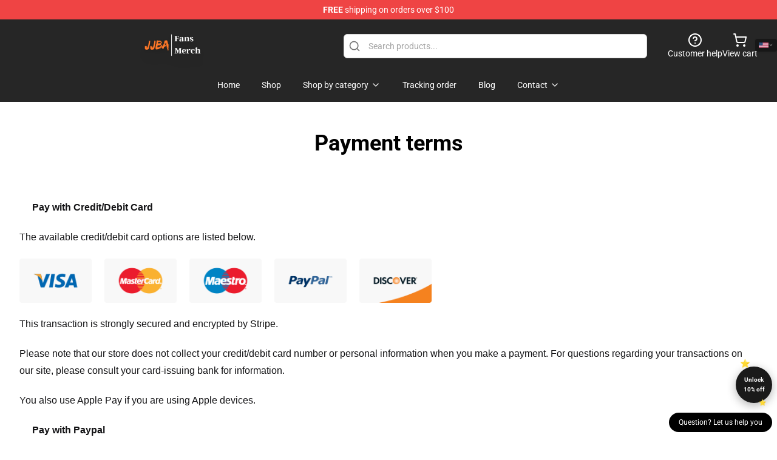

--- FILE ---
content_type: text/html; charset=utf-8
request_url: https://jjbamerch.shop/payment-terms/
body_size: 10638
content:
<!DOCTYPE html>
<html lang="en">
<head>
    <meta charset="utf-8">
    <meta name="viewport" content="width=device-width, initial-scale=1.0">
        <link rel="icon" href="https://lunar-merch.b-cdn.net/jjbamerch.shop/uploads/jjbamerch.shop logo (1)-1736646569.png">
    <meta name="csrf-token" content="">
    <title>Payment terms | JoJo&#039;s Bizarre Adventure Store - Official JoJo&#039;s Bizarre Adventure Merchandise Shop</title>

            
        <meta property="og:title" content="Payment terms | JoJo&#039;s Bizarre Adventure Store - Official JoJo&#039;s Bizarre Adventure Merchandise Shop" />
    


    <meta property="og:type" content="website" />






        <link rel="preconnect" href="https://fonts.bunny.net">
    <link href="https://fonts.bunny.net/css?family=Roboto:300,300i,400,400i,500,500i,600,700&display=swap"
          rel="stylesheet"/>
    <style>
        [x-cloak] {
            display: none !important;
        }
    </style>
    <!-- Livewire Styles --><style >[wire\:loading][wire\:loading], [wire\:loading\.delay][wire\:loading\.delay], [wire\:loading\.inline-block][wire\:loading\.inline-block], [wire\:loading\.inline][wire\:loading\.inline], [wire\:loading\.block][wire\:loading\.block], [wire\:loading\.flex][wire\:loading\.flex], [wire\:loading\.table][wire\:loading\.table], [wire\:loading\.grid][wire\:loading\.grid], [wire\:loading\.inline-flex][wire\:loading\.inline-flex] {display: none;}[wire\:loading\.delay\.none][wire\:loading\.delay\.none], [wire\:loading\.delay\.shortest][wire\:loading\.delay\.shortest], [wire\:loading\.delay\.shorter][wire\:loading\.delay\.shorter], [wire\:loading\.delay\.short][wire\:loading\.delay\.short], [wire\:loading\.delay\.default][wire\:loading\.delay\.default], [wire\:loading\.delay\.long][wire\:loading\.delay\.long], [wire\:loading\.delay\.longer][wire\:loading\.delay\.longer], [wire\:loading\.delay\.longest][wire\:loading\.delay\.longest] {display: none;}[wire\:offline][wire\:offline] {display: none;}[wire\:dirty]:not(textarea):not(input):not(select) {display: none;}:root {--livewire-progress-bar-color: #2299dd;}[x-cloak] {display: none !important;}[wire\:cloak] {display: none !important;}dialog#livewire-error::backdrop {background-color: rgba(0, 0, 0, .6);}</style>
    <link rel="preload" as="style" href="https://jjbamerch.shop/build/assets/app-Dq_XEGE3.css" /><link rel="stylesheet" href="https://jjbamerch.shop/build/assets/app-Dq_XEGE3.css" data-navigate-track="reload" />    <link rel="stylesheet" href="https://jjbamerch.shop/css/tippy.css">

    <!-- Custom styles -->
    <meta name="google-site-verification" content="h6hoKfmc_n86TtSalb2gToPwmJrQdOfrbIebBoi-34s" />
<!-- Google tag (gtag.js) -->
<script async src="https://www.googletagmanager.com/gtag/js?id=G-11RHR2LXR1"></script>
<script>
  window.dataLayer = window.dataLayer || [];
  function gtag(){dataLayer.push(arguments);}
  gtag('js', new Date());

  gtag('config', 'G-11RHR2LXR1');
</script>

    
</head>
<body>

<div class="font-sans">
    <header class="z-10 sticky top-0 lg:relative">
            <!-- the default fixed if there is no top bar from the main store -->
                    <nav aria-label="top" class="lunar-topbar bg-primary-500">
    <!-- Top navigation --> <div class="container mx-auto px-4 sm:px-6 lg:px-8 flex items-center justify-between">
        <div class="mx-auto flex min-h-8 max-w-7xl items-center justify-between md:px-4 sm:px-6 lg:px-8">
            <div class="flex-1 text-center text-xs md:text-sm text-white">
                <div style="display: flex;align-items: center; gap: 0.5rem">
        
        <p><strong>FREE</strong> shipping on orders over $100</p>
       
    </div>
            </div>
        </div>
    </div>
</nav>
            
    <div class="py-1 relative bg-neutral-800 border-gray-200 text-white" x-data="{open: false}">
    <div class="mx-auto container px-4 sm:px-6 lg:px-8">
        <div class="flex items-center justify-between">
            <!-- Mobile menu and search (lg-) -->
            <div class="flex items-center lg:hidden">
                <!-- Mobile menu toggle, controls the 'mobileMenuOpen' state. -->
                <button type="button" class="-ml-2 rounded-md bg-neutral-900 p-2 text-gray-200"
                        x-on:click="open = !open">
                    <span class="sr-only">Open menu</span>
                    <svg class="size-6" xmlns="http://www.w3.org/2000/svg" fill="none" viewBox="0 0 24 24" stroke-width="1.5" stroke="currentColor" aria-hidden="true" data-slot="icon">
  <path stroke-linecap="round" stroke-linejoin="round" d="M3.75 6.75h16.5M3.75 12h16.5m-16.5 5.25h16.5"/>
</svg>                </button>
            </div>

            <!-- Logo (lg+) -->
            <div class="lg:flex lg:items-center grow-0">
                <a href="https://jjbamerch.shop" class="relative block">
                    <span class="sr-only">JoJo&#039;s Bizarre Adventure Store - Official JoJo&#039;s Bizarre Adventure Merchandise Shop</span>
                    <img src="https://lunar-merch.b-cdn.net/jjbamerch.shop/uploads/jjbamerch.shop logo (1).png" alt="Logo"
                         width="200" height="69"
                         class="object-contain size-full max-h-12 md:max-h-20 drop-shadow-lg">
                </a>
            </div>

            <div class="hidden lg:flex justify-center lg:min-w-[500px] ">
                <div class="relative w-full max-w-[500px]">
                    <svg class="absolute left-0 top-0 translate-y-1/2 ml-2 size-5 text-gray-500" xmlns="http://www.w3.org/2000/svg" viewBox="0 0 24 24" fill="none" stroke="currentColor" stroke-width="2" stroke-linecap="round" stroke-linejoin="round">
  <path d="m21 21-4.34-4.34"/>
  <circle cx="11" cy="11" r="8"/>
</svg>                    <input type="search"
                           placeholder="Search products..."
                           class="pl-10 w-full h-10 px-4 py-1 text-sm text-gray-900 bg-white border border-gray-300 rounded-md focus:outline-none focus:border-primary"
                           x-on:click="$dispatch('open-lightbox-search')"
                    >
                </div>
            </div>

            <!-- desktop quick actions -->
            <div class="relative flex shrink-0 items-center justify-end gap-4">
                <button type="button"
                        class="absolute lg:relative -left-full lg:left-auto lg:ml-0 -ml-2 flex flex-col items-center justify-center gap-2 hover:text-gray-500 lg:hidden"
                        title="search"
                        x-on:click="$dispatch('open-lightbox-search')"
                >
                    <svg class="size-6 2xl:size-8" xmlns="http://www.w3.org/2000/svg" viewBox="0 0 24 24" fill="none" stroke="currentColor" stroke-width="2" stroke-linecap="round" stroke-linejoin="round">
  <path d="m21 21-4.34-4.34"/>
  <circle cx="11" cy="11" r="8"/>
</svg>                    <span class="hidden lg:block">Search product</span>
                </button>
                <a href="/customer-help" class="flex-col items-center justify-center gap-2 hover:text-gray-500 hidden lg:flex"
                   title="customer help">
                    <svg class="size-6" xmlns="http://www.w3.org/2000/svg" viewBox="0 0 24 24" fill="none" stroke="currentColor" stroke-width="2" stroke-linecap="round" stroke-linejoin="round">
  <circle cx="12" cy="12" r="10"/>
  <path d="M9.09 9a3 3 0 0 1 5.83 1c0 2-3 3-3 3"/>
  <path d="M12 17h.01"/>
</svg>                    <span class="text-sm hidden lg:block">Customer help</span>
                </a>
                <a href="https://jjbamerch.shop/cart"
                   class="flex flex-col items-center justify-center gap-2 hover:text-gray-500" title="view cart">
                    <svg class="size-6" xmlns="http://www.w3.org/2000/svg" viewBox="0 0 24 24" fill="none" stroke="currentColor" stroke-width="2" stroke-linecap="round" stroke-linejoin="round">
  <circle cx="8" cy="21" r="1"/>
  <circle cx="19" cy="21" r="1"/>
  <path d="M2.05 2.05h2l2.66 12.42a2 2 0 0 0 2 1.58h9.78a2 2 0 0 0 1.95-1.57l1.65-7.43H5.12"/>
</svg>                    <span class="text-sm hidden lg:block">View cart</span>
                </a>
            </div>
        </div>

        <!-- Navigation (lg+) -->
        <div class="hidden h-full w-full lg:flex">
            <!-- Mega menus -->
            <nav x-data="{
                        navigationMenuOpen: false,
                        navigationMenu: '',
                        navigationMenuCloseDelay: 200,
                        navigationMenuCloseTimeout: null,
                        navigationMenuLeave() {
                            let that = this;
                            this.navigationMenuCloseTimeout = setTimeout(() => {
                                that.navigationMenuClose();
                            }, this.navigationMenuCloseDelay);
                        },
                        navigationMenuReposition(navElement) {
                            this.navigationMenuClearCloseTimeout();
                            this.$refs.navigationDropdown.style.left = navElement.offsetLeft + 'px';
                            this.$refs.navigationDropdown.style.marginLeft = (navElement.offsetWidth / 2) + 'px';
                        },
                        navigationMenuClearCloseTimeout() {
                            clearTimeout(this.navigationMenuCloseTimeout);
                        },
                        navigationMenuClose() {
                            this.navigationMenuOpen = false;
                            this.navigationMenu = '';
                        }
                    }" class="relative z-10 w-full justify-center items-center">
                <div class="relative h-full flex items-center justify-center">
                    <ul
                        class="flex items-center justify-center flex-1 p-1 space-x-1 list-none rounded-md group">
                                                                                <li>
                                <a href="https://jjbamerch.shop" x-bind:class="{ 'bg-neutral-700': navigationMenu=='Home', 'hover:bg-neutral-100': navigationMenu!='Home' }" @mouseover="navigationMenuOpen=true; navigationMenuReposition($el); navigationMenu='Home'" @mouseleave="navigationMenuLeave()" class="text-sm inline-flex items-center justify-center h-10 px-4 py-2 font-base transition-colors rounded-md focus:outline-none disabled:opacity-50 disabled:pointer-events-none group w-max"><span>Home</span></a>
                            </li>
                                                                                <li>
                                <a href="https://jjbamerch.shop/shop" x-bind:class="{ 'bg-neutral-700': navigationMenu=='Shop', 'hover:bg-neutral-100': navigationMenu!='Shop' }" @mouseover="navigationMenuOpen=true; navigationMenuReposition($el); navigationMenu='Shop'" @mouseleave="navigationMenuLeave()" class="text-sm inline-flex items-center justify-center h-10 px-4 py-2 font-base transition-colors rounded-md focus:outline-none disabled:opacity-50 disabled:pointer-events-none group w-max"><span>Shop</span></a>
                            </li>
                                                                                <li>
                                <a href="https://jjbamerch.shop/shop" x-bind:class="{ 'bg-neutral-700': navigationMenu=='Shop by category', 'hover:bg-neutral-100': navigationMenu!='Shop by category' }" @mouseover="navigationMenuOpen=true; navigationMenuReposition($el); navigationMenu='Shop by category'" @mouseleave="navigationMenuLeave()" class="text-sm inline-flex items-center justify-center h-10 px-4 py-2 font-base transition-colors rounded-md focus:outline-none disabled:opacity-50 disabled:pointer-events-none group w-max"><span>Shop by category</span>
                                                                            <svg x-bind:class="{ '-rotate-180': navigationMenuOpen == true && navigationMenu == 'Shop by category' }" class="size-4 ml-1 transition" xmlns="http://www.w3.org/2000/svg" viewBox="0 0 24 24" fill="none" stroke="currentColor" stroke-width="2" stroke-linecap="round" stroke-linejoin="round">
  <path d="m6 9 6 6 6-6"/>
</svg></a>
                            </li>
                                                                                <li>
                                <a href="https://jjbamerch.shop/tracking-order" x-bind:class="{ 'bg-neutral-700': navigationMenu=='Tracking order', 'hover:bg-neutral-100': navigationMenu!='Tracking order' }" @mouseover="navigationMenuOpen=true; navigationMenuReposition($el); navigationMenu='Tracking order'" @mouseleave="navigationMenuLeave()" class="text-sm inline-flex items-center justify-center h-10 px-4 py-2 font-base transition-colors rounded-md focus:outline-none disabled:opacity-50 disabled:pointer-events-none group w-max"><span>Tracking order</span></a>
                            </li>
                                                                                <li>
                                <a href="https://jjbamerch.shop/blog" x-bind:class="{ 'bg-neutral-700': navigationMenu=='Blog', 'hover:bg-neutral-100': navigationMenu!='Blog' }" @mouseover="navigationMenuOpen=true; navigationMenuReposition($el); navigationMenu='Blog'" @mouseleave="navigationMenuLeave()" class="text-sm inline-flex items-center justify-center h-10 px-4 py-2 font-base transition-colors rounded-md focus:outline-none disabled:opacity-50 disabled:pointer-events-none group w-max"><span>Blog</span></a>
                            </li>
                                                                                <li>
                                <a href="https://jjbamerch.shop/contact-us" x-bind:class="{ 'bg-neutral-700': navigationMenu=='Contact', 'hover:bg-neutral-100': navigationMenu!='Contact' }" @mouseover="navigationMenuOpen=true; navigationMenuReposition($el); navigationMenu='Contact'" @mouseleave="navigationMenuLeave()" class="text-sm inline-flex items-center justify-center h-10 px-4 py-2 font-base transition-colors rounded-md focus:outline-none disabled:opacity-50 disabled:pointer-events-none group w-max"><span>Contact</span>
                                                                            <svg x-bind:class="{ '-rotate-180': navigationMenuOpen == true && navigationMenu == 'Contact' }" class="size-4 ml-1 transition" xmlns="http://www.w3.org/2000/svg" viewBox="0 0 24 24" fill="none" stroke="currentColor" stroke-width="2" stroke-linecap="round" stroke-linejoin="round">
  <path d="m6 9 6 6 6-6"/>
</svg></a>
                            </li>
                                            </ul>
                </div>
                <div x-ref="navigationDropdown" x-show="navigationMenuOpen"
                     x-transition:enter="transition ease-out duration-100"
                     x-transition:enter-start="opacity-0 scale-90"
                     x-transition:enter-end="opacity-100 scale-100"
                     x-transition:leave="transition ease-in duration-100"
                     x-transition:leave-start="opacity-100 scale-100"
                     x-transition:leave-end="opacity-0 scale-90"
                     @mouseover="navigationMenuClearCloseTimeout()" @mouseleave="navigationMenuLeave()"
                     class="z-20 absolute top-0 pt-3 duration-200 ease-out -translate-x-1/2 translate-y-11 text-gray-900"
                     x-cloak>

                    <div
                        class="flex justify-center w-auto h-auto overflow-hidden bg-white border rounded-md shadow-sm border-neutral-200/70">

                                                                                                                                                                                                        <div x-show="navigationMenu == 'Shop by category'"
                                 class="flex items-stretch justify-center w-full p-6 max-h-[500px] overflow-y-auto">
                                
                                                                    <div class="w-48">
                                                                                    <a href="https://jjbamerch.shop/collections/jojos-bizarre-adventure-cloth" class="block text-sm font-medium">JoJo&#039;s Bizarre Adventure Cloth</a>

                                                                                            <div class="mt-1 mb-3 flex flex-col gap-1">
                                                                                                            <a href="https://jjbamerch.shop/collections/jojos-bizarre-adventure-t-shirts" class="font-light rounded text-sm">JoJo&#039;s Bizarre Adventure T-Shirts</a>
                                                                                                            <a href="https://jjbamerch.shop/collections/jojos-bizarre-adventure-hoodies" class="font-light rounded text-sm">JoJo&#039;s Bizarre Adventure Hoodies</a>
                                                                                                            <a href="https://jjbamerch.shop/collections/jojos-bizarre-adventure-sweatshirts" class="font-light rounded text-sm">JoJo&#039;s Bizarre Adventure Sweatshirts</a>
                                                                                                            <a href="https://jjbamerch.shop/collections/jojos-bizarre-adventure-hats-caps" class="font-light rounded text-sm">JoJo&#039;s Bizarre Adventure Hats &amp; Caps</a>
                                                                                                            <a href="https://jjbamerch.shop/collections/jojos-bizarre-adventure-dresses" class="font-light rounded text-sm">JoJo&#039;s Bizarre Adventure Dresses</a>
                                                                                                            <a href="https://jjbamerch.shop/collections/jojos-bizarre-adventure-socks" class="font-light rounded text-sm">JoJo&#039;s Bizarre Adventure Socks</a>
                                                                                                    </div>
                                                                                                                        </div>
                                                                    <div class="w-48">
                                                                                    <a href="https://jjbamerch.shop/collections/jojos-bizarre-adventure-accessories" class="block text-sm font-medium">JoJo&#039;s Bizarre Adventure Accessories</a>

                                                                                            <div class="mt-1 mb-3 flex flex-col gap-1">
                                                                                                            <a href="https://jjbamerch.shop/collections/jojos-bizarre-adventure-face-masks" class="font-light rounded text-sm">JoJo&#039;s Bizarre Adventure Face Masks</a>
                                                                                                            <a href="https://jjbamerch.shop/collections/jojos-bizarre-adventure-zipper-pouches" class="font-light rounded text-sm">JoJo&#039;s Bizarre Adventure Zipper Pouches</a>
                                                                                                            <a href="https://jjbamerch.shop/collections/jojos-bizarre-adventure-mugs" class="font-light rounded text-sm">JoJo&#039;s Bizarre Adventure Mugs</a>
                                                                                                            <a href="https://jjbamerch.shop/collections/jojos-bizarre-adventure-mouse-pads" class="font-light rounded text-sm">JoJo&#039;s Bizarre Adventure Mouse Pads</a>
                                                                                                            <a href="https://jjbamerch.shop/collections/jojos-bizarre-adventure-backpacks" class="font-light rounded text-sm">JoJo&#039;s Bizarre Adventure Backpacks</a>
                                                                                                            <a href="https://jjbamerch.shop/collections/jojos-bizarre-adventure-bags" class="font-light rounded text-sm">JoJo&#039;s Bizarre Adventure Bags</a>
                                                                                                            <a href="https://jjbamerch.shop/collections/jojos-bizarre-adventure-notebook" class="font-light rounded text-sm">JoJo&#039;s Bizarre Adventure Notebook</a>
                                                                                                            <a href="https://jjbamerch.shop/collections/jojos-bizarre-adventure-pins" class="font-light rounded text-sm">JoJo&#039;s Bizarre Adventure Pins</a>
                                                                                                    </div>
                                                                                                                        </div>
                                                                    <div class="w-48">
                                                                                    <a href="https://jjbamerch.shop/collections/jojos-bizarre-adventure-cases" class="block text-sm font-medium">JoJo&#039;s Bizarre Adventure Cases</a>

                                                                                            <div class="mt-1 mb-3 flex flex-col gap-1">
                                                                                                            <a href="https://jjbamerch.shop/collections/jojos-bizarre-adventure-iphone-cases" class="font-light rounded text-sm">JoJo&#039;s Bizarre Adventure iPhone Cases</a>
                                                                                                            <a href="https://jjbamerch.shop/collections/jojos-bizarre-adventure-samsung-cases" class="font-light rounded text-sm">JoJo&#039;s Bizarre Adventure Samsung Cases</a>
                                                                                                    </div>
                                                                                                                        </div>
                                                                    <div class="w-48">
                                                                                    <a href="https://jjbamerch.shop/collections/jojos-bizarre-adventure-decoration" class="block text-sm font-medium">JoJo&#039;s Bizarre Adventure Decoration</a>

                                                                                            <div class="mt-1 mb-3 flex flex-col gap-1">
                                                                                                            <a href="https://jjbamerch.shop/collections/jojos-bizarre-adventure-posters" class="font-light rounded text-sm">JoJo&#039;s Bizarre Adventure Posters</a>
                                                                                                            <a href="https://jjbamerch.shop/collections/jojos-bizarre-adventure-puzzles" class="font-light rounded text-sm">JoJo&#039;s Bizarre Adventure Puzzles</a>
                                                                                                            <a href="https://jjbamerch.shop/collections/jojos-bizarre-adventure-pillows-cover" class="font-light rounded text-sm">JoJo&#039;s Bizarre Adventure Pillows Cover</a>
                                                                                                            <a href="https://jjbamerch.shop/collections/jojos-bizarre-adventure-comforters" class="font-light rounded text-sm">JoJo&#039;s Bizarre Adventure Comforters</a>
                                                                                                            <a href="https://jjbamerch.shop/collections/jojos-bizarre-adventure-duvet-covers" class="font-light rounded text-sm">JoJo&#039;s Bizarre Adventure Duvet Covers</a>
                                                                                                            <a href="https://jjbamerch.shop/collections/jojos-bizarre-adventure-throw-blankets" class="font-light rounded text-sm">JoJo&#039;s Bizarre Adventure Throw Blankets</a>
                                                                                                            <a href="https://jjbamerch.shop/collections/jojos-bizarre-adventure-bath-mats" class="font-light rounded text-sm">JoJo&#039;s Bizarre Adventure Bath Mats</a>
                                                                                                            <a href="https://jjbamerch.shop/collections/jojos-bizarre-adventure-shower-curtains" class="font-light rounded text-sm">JoJo&#039;s Bizarre Adventure Shower Curtains</a>
                                                                                                            <a href="https://jjbamerch.shop/collections/jojos-bizarre-adventure-tapestries" class="font-light rounded text-sm">JoJo&#039;s Bizarre Adventure Tapestries</a>
                                                                                                    </div>
                                                                                                                        </div>
                                                                    <div class="w-48">
                                                                                    <a href="https://jjbamerch.shop/collections/jojos-bizarre-adventure-workout-gear" class="block text-sm font-medium">JoJo&#039;s Bizarre Adventure Workout Gear</a>

                                                                                            <div class="mt-1 mb-3 flex flex-col gap-1">
                                                                                                            <a href="https://jjbamerch.shop/collections/jojos-bizarre-adventure-tank-tops" class="font-light rounded text-sm">JoJo&#039;s Bizarre Adventure Tank Tops</a>
                                                                                                            <a href="https://jjbamerch.shop/collections/jojos-bizarre-adventure-leggings" class="font-light rounded text-sm">JoJo&#039;s Bizarre Adventure Leggings</a>
                                                                                                    </div>
                                                                                                                        </div>
                                                            </div>
                                                                                                                                                                                                        <div x-show="navigationMenu == 'Contact'"
                                 class="flex items-stretch justify-center w-full p-6 max-h-[500px] overflow-y-auto">
                                
                                                                    <div class="w-48">
                                                                                    <a href="https://jjbamerch.shop/customer-help" class="block text-sm font-medium">Customer help</a>

                                                                                                                        </div>
                                                                    <div class="w-48">
                                                                                    <a href="https://jjbamerch.shop/wholesale" class="block text-sm font-medium">Wholesale</a>

                                                                                                                        </div>
                                                            </div>
                                            </div>
                </div>
            </nav>
        </div>
    </div>

    <!-- mobile menu popup -->
    <template x-teleport="body">
        <div class="lg:hidden fixed top-0 left-0 p-2 w-full max-w-sm z-[100]"
             id="mobile-menu"
             x-cloak
             x-show="open"
             x-on:click.away="open = false"
             x-transition>
            <div class="space-y-1 px-2 pt-2 pb-3 bg-white w-full rounded-lg shadow overflow-y-auto">
                                    <li class="block px-3 py-2 rounded-md text-base font-base text-neutral-900 hover:bg-neutral-100" x-data="{open: false}">
    <div class="flex items-center justify-between">
        <a href="https://jjbamerch.shop" class="flex justify-between items-center hover:underline grow">Home</a>

            </div>

    </li>
                                    <li class="block px-3 py-2 rounded-md text-base font-base text-neutral-900 hover:bg-neutral-100" x-data="{open: false}">
    <div class="flex items-center justify-between">
        <a href="https://jjbamerch.shop/shop" class="flex justify-between items-center hover:underline grow">Shop</a>

            </div>

    </li>
                                    <li class="block px-3 py-2 rounded-md text-base font-base text-neutral-900 hover:bg-neutral-100" x-data="{open: false}">
    <div class="flex items-center justify-between">
        <a href="https://jjbamerch.shop/shop" class="flex justify-between items-center hover:underline grow">Shop by category</a>

                    <button type="button" x-on:click="open = !open">
                <svg x-bind:class="open ? 'rotate-180' : ''" class="size-5 transition" xmlns="http://www.w3.org/2000/svg" viewBox="0 0 24 24" fill="none" stroke="currentColor" stroke-width="2" stroke-linecap="round" stroke-linejoin="round">
  <path d="m6 9 6 6 6-6"/>
</svg>            </button>
            </div>

            <!-- transition dropdown effect -->
        <ul role="list" class="mt-4 ml-3 space-y-2" x-cloak x-show="open" x-collapse>
                            <li  x-data="{open: false}">
    <div class="flex items-center justify-between">
        <a href="https://jjbamerch.shop/collections/jojos-bizarre-adventure-cloth" class="flex justify-between items-center hover:underline grow">JoJo&#039;s Bizarre Adventure Cloth</a>

                    <button type="button" x-on:click="open = !open">
                <svg x-bind:class="open ? 'rotate-180' : ''" class="size-5 transition" xmlns="http://www.w3.org/2000/svg" viewBox="0 0 24 24" fill="none" stroke="currentColor" stroke-width="2" stroke-linecap="round" stroke-linejoin="round">
  <path d="m6 9 6 6 6-6"/>
</svg>            </button>
            </div>

            <!-- transition dropdown effect -->
        <ul role="list" class="mt-4 ml-3 space-y-2" x-cloak x-show="open" x-collapse>
                            <li  x-data="{open: false}">
    <div class="flex items-center justify-between">
        <a href="https://jjbamerch.shop/collections/jojos-bizarre-adventure-t-shirts" class="flex justify-between items-center hover:underline grow">JoJo&#039;s Bizarre Adventure T-Shirts</a>

            </div>

    </li>
                            <li  x-data="{open: false}">
    <div class="flex items-center justify-between">
        <a href="https://jjbamerch.shop/collections/jojos-bizarre-adventure-hoodies" class="flex justify-between items-center hover:underline grow">JoJo&#039;s Bizarre Adventure Hoodies</a>

            </div>

    </li>
                            <li  x-data="{open: false}">
    <div class="flex items-center justify-between">
        <a href="https://jjbamerch.shop/collections/jojos-bizarre-adventure-sweatshirts" class="flex justify-between items-center hover:underline grow">JoJo&#039;s Bizarre Adventure Sweatshirts</a>

            </div>

    </li>
                            <li  x-data="{open: false}">
    <div class="flex items-center justify-between">
        <a href="https://jjbamerch.shop/collections/jojos-bizarre-adventure-hats-caps" class="flex justify-between items-center hover:underline grow">JoJo&#039;s Bizarre Adventure Hats &amp; Caps</a>

            </div>

    </li>
                            <li  x-data="{open: false}">
    <div class="flex items-center justify-between">
        <a href="https://jjbamerch.shop/collections/jojos-bizarre-adventure-dresses" class="flex justify-between items-center hover:underline grow">JoJo&#039;s Bizarre Adventure Dresses</a>

            </div>

    </li>
                            <li  x-data="{open: false}">
    <div class="flex items-center justify-between">
        <a href="https://jjbamerch.shop/collections/jojos-bizarre-adventure-socks" class="flex justify-between items-center hover:underline grow">JoJo&#039;s Bizarre Adventure Socks</a>

            </div>

    </li>
                    </ul>
    </li>
                            <li  x-data="{open: false}">
    <div class="flex items-center justify-between">
        <a href="https://jjbamerch.shop/collections/jojos-bizarre-adventure-accessories" class="flex justify-between items-center hover:underline grow">JoJo&#039;s Bizarre Adventure Accessories</a>

                    <button type="button" x-on:click="open = !open">
                <svg x-bind:class="open ? 'rotate-180' : ''" class="size-5 transition" xmlns="http://www.w3.org/2000/svg" viewBox="0 0 24 24" fill="none" stroke="currentColor" stroke-width="2" stroke-linecap="round" stroke-linejoin="round">
  <path d="m6 9 6 6 6-6"/>
</svg>            </button>
            </div>

            <!-- transition dropdown effect -->
        <ul role="list" class="mt-4 ml-3 space-y-2" x-cloak x-show="open" x-collapse>
                            <li  x-data="{open: false}">
    <div class="flex items-center justify-between">
        <a href="https://jjbamerch.shop/collections/jojos-bizarre-adventure-face-masks" class="flex justify-between items-center hover:underline grow">JoJo&#039;s Bizarre Adventure Face Masks</a>

            </div>

    </li>
                            <li  x-data="{open: false}">
    <div class="flex items-center justify-between">
        <a href="https://jjbamerch.shop/collections/jojos-bizarre-adventure-zipper-pouches" class="flex justify-between items-center hover:underline grow">JoJo&#039;s Bizarre Adventure Zipper Pouches</a>

            </div>

    </li>
                            <li  x-data="{open: false}">
    <div class="flex items-center justify-between">
        <a href="https://jjbamerch.shop/collections/jojos-bizarre-adventure-mugs" class="flex justify-between items-center hover:underline grow">JoJo&#039;s Bizarre Adventure Mugs</a>

            </div>

    </li>
                            <li  x-data="{open: false}">
    <div class="flex items-center justify-between">
        <a href="https://jjbamerch.shop/collections/jojos-bizarre-adventure-mouse-pads" class="flex justify-between items-center hover:underline grow">JoJo&#039;s Bizarre Adventure Mouse Pads</a>

            </div>

    </li>
                            <li  x-data="{open: false}">
    <div class="flex items-center justify-between">
        <a href="https://jjbamerch.shop/collections/jojos-bizarre-adventure-backpacks" class="flex justify-between items-center hover:underline grow">JoJo&#039;s Bizarre Adventure Backpacks</a>

            </div>

    </li>
                            <li  x-data="{open: false}">
    <div class="flex items-center justify-between">
        <a href="https://jjbamerch.shop/collections/jojos-bizarre-adventure-bags" class="flex justify-between items-center hover:underline grow">JoJo&#039;s Bizarre Adventure Bags</a>

            </div>

    </li>
                            <li  x-data="{open: false}">
    <div class="flex items-center justify-between">
        <a href="https://jjbamerch.shop/collections/jojos-bizarre-adventure-notebook" class="flex justify-between items-center hover:underline grow">JoJo&#039;s Bizarre Adventure Notebook</a>

            </div>

    </li>
                            <li  x-data="{open: false}">
    <div class="flex items-center justify-between">
        <a href="https://jjbamerch.shop/collections/jojos-bizarre-adventure-pins" class="flex justify-between items-center hover:underline grow">JoJo&#039;s Bizarre Adventure Pins</a>

            </div>

    </li>
                    </ul>
    </li>
                            <li  x-data="{open: false}">
    <div class="flex items-center justify-between">
        <a href="https://jjbamerch.shop/collections/jojos-bizarre-adventure-cases" class="flex justify-between items-center hover:underline grow">JoJo&#039;s Bizarre Adventure Cases</a>

                    <button type="button" x-on:click="open = !open">
                <svg x-bind:class="open ? 'rotate-180' : ''" class="size-5 transition" xmlns="http://www.w3.org/2000/svg" viewBox="0 0 24 24" fill="none" stroke="currentColor" stroke-width="2" stroke-linecap="round" stroke-linejoin="round">
  <path d="m6 9 6 6 6-6"/>
</svg>            </button>
            </div>

            <!-- transition dropdown effect -->
        <ul role="list" class="mt-4 ml-3 space-y-2" x-cloak x-show="open" x-collapse>
                            <li  x-data="{open: false}">
    <div class="flex items-center justify-between">
        <a href="https://jjbamerch.shop/collections/jojos-bizarre-adventure-iphone-cases" class="flex justify-between items-center hover:underline grow">JoJo&#039;s Bizarre Adventure iPhone Cases</a>

            </div>

    </li>
                            <li  x-data="{open: false}">
    <div class="flex items-center justify-between">
        <a href="https://jjbamerch.shop/collections/jojos-bizarre-adventure-samsung-cases" class="flex justify-between items-center hover:underline grow">JoJo&#039;s Bizarre Adventure Samsung Cases</a>

            </div>

    </li>
                    </ul>
    </li>
                            <li  x-data="{open: false}">
    <div class="flex items-center justify-between">
        <a href="https://jjbamerch.shop/collections/jojos-bizarre-adventure-decoration" class="flex justify-between items-center hover:underline grow">JoJo&#039;s Bizarre Adventure Decoration</a>

                    <button type="button" x-on:click="open = !open">
                <svg x-bind:class="open ? 'rotate-180' : ''" class="size-5 transition" xmlns="http://www.w3.org/2000/svg" viewBox="0 0 24 24" fill="none" stroke="currentColor" stroke-width="2" stroke-linecap="round" stroke-linejoin="round">
  <path d="m6 9 6 6 6-6"/>
</svg>            </button>
            </div>

            <!-- transition dropdown effect -->
        <ul role="list" class="mt-4 ml-3 space-y-2" x-cloak x-show="open" x-collapse>
                            <li  x-data="{open: false}">
    <div class="flex items-center justify-between">
        <a href="https://jjbamerch.shop/collections/jojos-bizarre-adventure-posters" class="flex justify-between items-center hover:underline grow">JoJo&#039;s Bizarre Adventure Posters</a>

            </div>

    </li>
                            <li  x-data="{open: false}">
    <div class="flex items-center justify-between">
        <a href="https://jjbamerch.shop/collections/jojos-bizarre-adventure-puzzles" class="flex justify-between items-center hover:underline grow">JoJo&#039;s Bizarre Adventure Puzzles</a>

            </div>

    </li>
                            <li  x-data="{open: false}">
    <div class="flex items-center justify-between">
        <a href="https://jjbamerch.shop/collections/jojos-bizarre-adventure-pillows-cover" class="flex justify-between items-center hover:underline grow">JoJo&#039;s Bizarre Adventure Pillows Cover</a>

            </div>

    </li>
                            <li  x-data="{open: false}">
    <div class="flex items-center justify-between">
        <a href="https://jjbamerch.shop/collections/jojos-bizarre-adventure-comforters" class="flex justify-between items-center hover:underline grow">JoJo&#039;s Bizarre Adventure Comforters</a>

            </div>

    </li>
                            <li  x-data="{open: false}">
    <div class="flex items-center justify-between">
        <a href="https://jjbamerch.shop/collections/jojos-bizarre-adventure-duvet-covers" class="flex justify-between items-center hover:underline grow">JoJo&#039;s Bizarre Adventure Duvet Covers</a>

            </div>

    </li>
                            <li  x-data="{open: false}">
    <div class="flex items-center justify-between">
        <a href="https://jjbamerch.shop/collections/jojos-bizarre-adventure-throw-blankets" class="flex justify-between items-center hover:underline grow">JoJo&#039;s Bizarre Adventure Throw Blankets</a>

            </div>

    </li>
                            <li  x-data="{open: false}">
    <div class="flex items-center justify-between">
        <a href="https://jjbamerch.shop/collections/jojos-bizarre-adventure-bath-mats" class="flex justify-between items-center hover:underline grow">JoJo&#039;s Bizarre Adventure Bath Mats</a>

            </div>

    </li>
                            <li  x-data="{open: false}">
    <div class="flex items-center justify-between">
        <a href="https://jjbamerch.shop/collections/jojos-bizarre-adventure-shower-curtains" class="flex justify-between items-center hover:underline grow">JoJo&#039;s Bizarre Adventure Shower Curtains</a>

            </div>

    </li>
                            <li  x-data="{open: false}">
    <div class="flex items-center justify-between">
        <a href="https://jjbamerch.shop/collections/jojos-bizarre-adventure-tapestries" class="flex justify-between items-center hover:underline grow">JoJo&#039;s Bizarre Adventure Tapestries</a>

            </div>

    </li>
                    </ul>
    </li>
                            <li  x-data="{open: false}">
    <div class="flex items-center justify-between">
        <a href="https://jjbamerch.shop/collections/jojos-bizarre-adventure-workout-gear" class="flex justify-between items-center hover:underline grow">JoJo&#039;s Bizarre Adventure Workout Gear</a>

                    <button type="button" x-on:click="open = !open">
                <svg x-bind:class="open ? 'rotate-180' : ''" class="size-5 transition" xmlns="http://www.w3.org/2000/svg" viewBox="0 0 24 24" fill="none" stroke="currentColor" stroke-width="2" stroke-linecap="round" stroke-linejoin="round">
  <path d="m6 9 6 6 6-6"/>
</svg>            </button>
            </div>

            <!-- transition dropdown effect -->
        <ul role="list" class="mt-4 ml-3 space-y-2" x-cloak x-show="open" x-collapse>
                            <li  x-data="{open: false}">
    <div class="flex items-center justify-between">
        <a href="https://jjbamerch.shop/collections/jojos-bizarre-adventure-tank-tops" class="flex justify-between items-center hover:underline grow">JoJo&#039;s Bizarre Adventure Tank Tops</a>

            </div>

    </li>
                            <li  x-data="{open: false}">
    <div class="flex items-center justify-between">
        <a href="https://jjbamerch.shop/collections/jojos-bizarre-adventure-leggings" class="flex justify-between items-center hover:underline grow">JoJo&#039;s Bizarre Adventure Leggings</a>

            </div>

    </li>
                    </ul>
    </li>
                    </ul>
    </li>
                                    <li class="block px-3 py-2 rounded-md text-base font-base text-neutral-900 hover:bg-neutral-100" x-data="{open: false}">
    <div class="flex items-center justify-between">
        <a href="https://jjbamerch.shop/tracking-order" class="flex justify-between items-center hover:underline grow">Tracking order</a>

            </div>

    </li>
                                    <li class="block px-3 py-2 rounded-md text-base font-base text-neutral-900 hover:bg-neutral-100" x-data="{open: false}">
    <div class="flex items-center justify-between">
        <a href="https://jjbamerch.shop/blog" class="flex justify-between items-center hover:underline grow">Blog</a>

            </div>

    </li>
                                    <li class="block px-3 py-2 rounded-md text-base font-base text-neutral-900 hover:bg-neutral-100" x-data="{open: false}">
    <div class="flex items-center justify-between">
        <a href="https://jjbamerch.shop/contact-us" class="flex justify-between items-center hover:underline grow">Contact</a>

                    <button type="button" x-on:click="open = !open">
                <svg x-bind:class="open ? 'rotate-180' : ''" class="size-5 transition" xmlns="http://www.w3.org/2000/svg" viewBox="0 0 24 24" fill="none" stroke="currentColor" stroke-width="2" stroke-linecap="round" stroke-linejoin="round">
  <path d="m6 9 6 6 6-6"/>
</svg>            </button>
            </div>

            <!-- transition dropdown effect -->
        <ul role="list" class="mt-4 ml-3 space-y-2" x-cloak x-show="open" x-collapse>
                            <li  x-data="{open: false}">
    <div class="flex items-center justify-between">
        <a href="https://jjbamerch.shop/customer-help" class="flex justify-between items-center hover:underline grow">Customer help</a>

            </div>

    </li>
                            <li  x-data="{open: false}">
    <div class="flex items-center justify-between">
        <a href="https://jjbamerch.shop/wholesale" class="flex justify-between items-center hover:underline grow">Wholesale</a>

            </div>

    </li>
                    </ul>
    </li>
                            </div>
        </div>
    </template>
</div>
</header>

    <div>
                    <h1 class="my-12 font-bold text-center text-4xl">Payment terms</h1>
        
                    <section class="relative">
    <div class="container mx-auto px-2 sm:px-4 lg:px-8 py-6">
        
        <div class="prose mx-auto max-w-full">
                    <ol style="box-sizing: border-box; list-style-position: initial; list-style-image: initial; margin-top: 0px; padding: 0px; margin-bottom: 1.3em; color: #131315; font-family: Poppins, sans-serif; font-size: 16px; background-color: #ffffff;">
<li style="box-sizing: border-box; margin-bottom: 0.6em; margin-left: 1.3em;"><span style="box-sizing: border-box; font-weight: bolder;">Pay with Credit/Debit Card</span></li>
</ol>
<p style="box-sizing: border-box; margin-bottom: 1.3em; margin-top: 0px; color: #131315; font-family: Poppins, sans-serif; font-size: 16px; background-color: #ffffff;"><span style="box-sizing: border-box;">The available credit/debit card options are listed below.</span></p>
<p style="box-sizing: border-box; margin-bottom: 1.3em; margin-top: 0px; color: #131315; font-family: Poppins, sans-serif; font-size: 16px; background-color: #ffffff;"><img class="alignnone wp-image-25254 " style="box-sizing: border-box; border-style: none; display: inline-block; height: auto; max-width: 100%; vertical-align: middle; opacity: 1; transition: opacity 1s ease 0s;" title="Payment Terms 1 - JoJo's Bizarre Adventure Store" src="/images/credit-cards-2.png" alt="Pay with Credit Debit Card - JoJo's Bizarre Adventure Store" width="679" height="69" /></p>
<p style="box-sizing: border-box; margin-bottom: 1.3em; margin-top: 0px; color: #131315; font-family: Poppins, sans-serif; font-size: 16px; background-color: #ffffff;"><span style="box-sizing: border-box;">This transaction is strongly secured and encrypted by&nbsp;</span><a style="box-sizing: border-box; background-color: transparent; touch-action: manipulation; color: #0a0a0a; text-decoration-line: none;" href="https://stripe.com/" target="_blank" rel="noopener">Stripe</a><span style="box-sizing: border-box;">.</span></p>
<p style="box-sizing: border-box; margin-bottom: 1.3em; margin-top: 0px; color: #131315; font-family: Poppins, sans-serif; font-size: 16px; background-color: #ffffff;"><span style="box-sizing: border-box;">Please note that our store</span><span style="box-sizing: border-box; font-weight: bolder;">&nbsp;</span><span style="box-sizing: border-box;">does not collect your credit/debit card number or personal information when you make a payment. For questions regarding your transactions on our site, please consult your card-issuing bank for information.</span></p>
<p style="box-sizing: border-box; margin-bottom: 1.3em; margin-top: 0px; color: #131315; font-family: Poppins, sans-serif; font-size: 16px; background-color: #ffffff;"><span style="box-sizing: border-box;">You also use Apple Pay if you are using Apple devices.</span></p>
<ol style="box-sizing: border-box; list-style-position: initial; list-style-image: initial; margin-top: 0px; padding: 0px; margin-bottom: 1.3em; color: #131315; font-family: Poppins, sans-serif; font-size: 16px; background-color: #ffffff;" start="2">
<li style="box-sizing: border-box; margin-bottom: 0.6em; margin-left: 1.3em;"><span style="box-sizing: border-box; font-weight: bolder;">Pay with Paypal</span></li>
</ol>
<p style="box-sizing: border-box; margin-bottom: 1.3em; margin-top: 0px; color: #131315; font-family: Poppins, sans-serif; font-size: 16px; background-color: #ffffff;"><img class="alignnone wp-image-25257 " style="box-sizing: border-box; border-style: none; display: inline-block; height: auto; max-width: 100%; vertical-align: middle; opacity: 1; transition: opacity 1s ease 0s;" title="Payment Terms 2 - JoJo's Bizarre Adventure Store" src="/images/pay-with-paypal.png" alt="pay with paypal - JoJo's Bizarre Adventure Store" width="368" height="143" /></p>
<p style="box-sizing: border-box; margin-bottom: 1.3em; margin-top: 0px; color: #131315; font-family: Poppins, sans-serif; font-size: 16px; background-color: #ffffff;"><span style="box-sizing: border-box;">When placing an order with PayPal, you will be redirected to the PayPal payment page where you can confirm your payment by logging in with your PayPal username and password.</span></p>
<p style="box-sizing: border-box; margin-bottom: 1.3em; margin-top: 0px; color: #131315; font-family: Poppins, sans-serif; font-size: 16px; background-color: #ffffff;"><span style="box-sizing: border-box;">You may still check out even without a PayPal account. To do so, please click &ldquo;Pay with Debit/Credit Card&rdquo; in the PayPal payment page and you will be redirected to a secure page where you can enter your credit card information or complete your payment safely via PayPal.</span></p>
<ol style="box-sizing: border-box; list-style-position: initial; list-style-image: initial; margin-top: 0px; padding: 0px; margin-bottom: 1.3em; color: #131315; font-family: Poppins, sans-serif; font-size: 16px; background-color: #ffffff;" start="3">
<li style="box-sizing: border-box; margin-bottom: 0.6em; margin-left: 1.3em;"><span style="box-sizing: border-box; font-weight: bolder;">Apply &ldquo;Coupon Codes&rdquo; and &ldquo;Bonus Points&rdquo;</span></li>
</ol>
<p style="box-sizing: border-box; margin-bottom: 1.3em; margin-top: 0px; color: #131315; font-family: Poppins, sans-serif; font-size: 16px; background-color: #ffffff;"><span style="box-sizing: border-box;">You can apply coupon codes and bonus points to your order at checkout. Once you&rsquo;ve entered your coupon code and bonus points, click &ldquo;APPLY&rdquo; and your order total will update to reflect the discount amount. Please note that if you do not click &ldquo;APPLY&rdquo; before continuing to checkout, the coupon code and bonus points you entered will not be applied.</span></p>
<p style="box-sizing: border-box; margin-bottom: 1.3em; margin-top: 0px; color: #131315; font-family: Poppins, sans-serif; font-size: 16px; background-color: #ffffff;"><em style="box-sizing: border-box;"><span style="box-sizing: border-box; font-weight: bolder;">NOTES:</span></em></p>
<p style="box-sizing: border-box; margin-bottom: 1.3em; margin-top: 0px; color: #131315; font-family: Poppins, sans-serif; font-size: 16px; background-color: #ffffff;"><span style="box-sizing: border-box;">Please be sure that you correctly enter the coupon code, with no spaces before, within, or after it.</span><span style="box-sizing: border-box;">Coupons cannot be combined. You can only apply one coupon code per order.</span></p>
<p style="box-sizing: border-box; margin-bottom: 1.3em; margin-top: 0px; color: #131315; font-family: Poppins, sans-serif; font-size: 16px; background-color: #ffffff;"><span style="box-sizing: border-box;">Apply the coupon before its expiration date &ndash; the expiration date will be clearly indicated when the coupon is issued to you.</span></p>
<p style="box-sizing: border-box; margin-bottom: 1.3em; margin-top: 0px; color: #131315; font-family: Poppins, sans-serif; font-size: 16px; background-color: #ffffff;"><span style="box-sizing: border-box;">Coupons may require a minimum purchase.</span></p>
<p style="box-sizing: border-box; margin-bottom: 1.3em; margin-top: 0px; color: #131315; font-family: Poppins, sans-serif; font-size: 16px; background-color: #ffffff;"><span style="box-sizing: border-box;">Some coupons apply only to specific products or exclude specified products.</span></p>
<p style="box-sizing: border-box; margin-bottom: 1.3em; margin-top: 0px; color: #131315; font-family: Poppins, sans-serif; font-size: 16px; background-color: #ffffff;"><span style="box-sizing: border-box;">A coupon can only be applied once.</span></p>
                </div>
    </div>
</section>

                        </div>

    <div wire:snapshot="{&quot;data&quot;:{&quot;keyword&quot;:&quot;&quot;},&quot;memo&quot;:{&quot;id&quot;:&quot;lvtSZEHSH0TSHHLVGLBU&quot;,&quot;name&quot;:&quot;lightbox-search&quot;,&quot;path&quot;:&quot;payment-terms&quot;,&quot;method&quot;:&quot;GET&quot;,&quot;release&quot;:&quot;a-a-a&quot;,&quot;children&quot;:[],&quot;scripts&quot;:[],&quot;assets&quot;:[],&quot;errors&quot;:[],&quot;locale&quot;:&quot;en&quot;},&quot;checksum&quot;:&quot;ef5efaf92c0cbfca4b8bc69f3dbb4bf8054af289a67955ecae9ee320e8960559&quot;}" wire:effects="[]" wire:id="lvtSZEHSH0TSHHLVGLBU" class="fixed top-0 left-0 w-screen h-screen bg-black/80 z-50"
     x-cloak
     x-data="{open: false}"
     x-on:open-lightbox-search.window="open = true"
     x-show="open">

    <!-- close light box -->
    <button x-on:click="open = false" type="button" class="size-8 text-gray-400 absolute top-0 right-0 mt-4 mr-8">
        <svg class="w-full h-full" xmlns="http://www.w3.org/2000/svg" viewBox="0 0 24 24" fill="none" stroke="currentColor" stroke-width="2" stroke-linecap="round" stroke-linejoin="round">
  <path d="M18 6 6 18"/>
  <path d="m6 6 12 12"/>
</svg>    </button>

    <div class="py-16 px-4 w-full h-full class flex flex-col gap-6 mx-auto max-w-2xl"
         x-show="open"
         x-transition
         x-trap="open"
         @keyup.escape.window="if (open) open = false"
         x-on:click.outside="open = false">
        <div class="relative">
            <input type="search" wire:model.live.debounce="keyword"
                   placeholder="Search products, min 3 characters..."
                   autofocus
                   class="w-full rounded-full bg-white px-8 py-4 text-lg">
            <svg wire:loading="1" class="absolute top-4 right-4 w-6 h-6 text-gray-500 animate-spin" xmlns="http://www.w3.org/2000/svg" viewBox="0 0 24 24" fill="none" stroke="currentColor" stroke-width="2" stroke-linecap="round" stroke-linejoin="round">
  <path d="M10.1 2.182a10 10 0 0 1 3.8 0"/>
  <path d="M13.9 21.818a10 10 0 0 1-3.8 0"/>
  <path d="M17.609 3.721a10 10 0 0 1 2.69 2.7"/>
  <path d="M2.182 13.9a10 10 0 0 1 0-3.8"/>
  <path d="M20.279 17.609a10 10 0 0 1-2.7 2.69"/>
  <path d="M21.818 10.1a10 10 0 0 1 0 3.8"/>
  <path d="M3.721 6.391a10 10 0 0 1 2.7-2.69"/>
  <path d="M6.391 20.279a10 10 0 0 1-2.69-2.7"/>
</svg>            <svg wire:loading.remove="1" class="absolute top-4 right-4 w-6 h-6 text-gray-500" xmlns="http://www.w3.org/2000/svg" viewBox="0 0 24 24" fill="none" stroke="currentColor" stroke-width="2" stroke-linecap="round" stroke-linejoin="round">
  <path d="m21 21-4.34-4.34"/>
  <circle cx="11" cy="11" r="8"/>
</svg>        </div>

        <div class="w-full h-full flex flex-col gap-4 overflow-y-auto">
            <!--[if BLOCK]><![endif]-->                <!--[if BLOCK]><![endif]--><!--[if ENDBLOCK]><![endif]-->            <!--[if ENDBLOCK]><![endif]-->        </div>
    </div>
</div>

            <div class="z-40 fixed top-0 right-0 mt-16 mr-0"
     x-data="{
        locales: JSON.parse('[\u0022en\u0022,\u0022pt\u0022,\u0022nl\u0022,\u0022it\u0022,\u0022ko\u0022,\u0022ja\u0022,\u0022es\u0022,\u0022de\u0022,\u0022fr\u0022]'),
        init() {
            // detect if the locale in the url or not
            const url = new URL(window.location.href);
            const path = url.pathname;
            const locale = path.split('/')[1];

            if (this.locales.includes(locale)) {
                this.locale = locale;
            } else {
                this.locale = this.defaultLocale;
            }

            this.$watch('locale', (value, oldValue) => {
                localStorage.setItem('locale', value);

                const url = new URL(window.location.href);
                let path = url.pathname;

                const locale = path.split('/')[1];

                if (this.locales.includes(locale)) {
                    path = path.replace(locale, value);
                } else {
                    path = `/${value}${path}`;
                }

                // if path starts with defaultLocale, remove it
                if (path.startsWith('/' + this.defaultLocale)) {
                    console.log('replace default locale');
                    path = path.replace('/' + this.defaultLocale, '');
                }

                console.log('enw path', path);
                window.location.href = window.location.origin + path;
            });
        },
        defaultLocale: 'en',
        locale: 'en',
     }"
>

    <div class="flex justify-center">
        <div
            x-data="{
            open: false,
            toggle() {
                if (this.open) {
                    return this.close()
                }

                this.$refs.button.focus()

                this.open = true
            },
            close(focusAfter) {
                if (! this.open) return

                this.open = false

                focusAfter && focusAfter.focus()
            }
        }"
            x-on:keydown.escape.prevent.stop="close($refs.button)"
            x-on:focusin.window="! $refs.panel.contains($event.target) && close()"
            x-id="['dropdown-button']"
            class="relative"
        >
            <!-- Button -->
            <button
                x-ref="button"
                x-on:click="toggle()"
                :aria-expanded="open"
                :aria-controls="$id('dropdown-button')"
                type="button"
                class="flex items-center gap-1 p-1.5 text-sm bg-gray-900 text-white rounded shadow"
            >
                <img src="https://jjbamerch.shop/images/flags/en.webp" alt="en" class="w-4 object-cover">

                <svg class="size-2" xmlns="http://www.w3.org/2000/svg" viewBox="0 0 24 24" fill="none" stroke="currentColor" stroke-width="2" stroke-linecap="round" stroke-linejoin="round">
  <path d="m6 9 6 6 6-6"/>
</svg>            </button>

            <!-- Panel -->
            <div
                x-ref="panel"
                x-show="open"
                x-transition.origin.top.left
                x-on:click.outside="close($refs.button)"
                :id="$id('dropdown-button')"
                style="display: none;"
                class="absolute right-0 mt-2 min-w-24 rounded-md bg-gray-900 text-white shadow-md"
            >
                                                        <a href="#" x-on:click.prevent="locale = 'en'" class="flex items-center gap-2 w-full first-of-type:rounded-t-md last-of-type:rounded-b-md px-2 py-1 text-left text-sm disabled:text-gray-500">
                        <img src="https://jjbamerch.shop/images/flags/en.webp" alt="English" class="w-4 object-cover">
                        <span>English</span>
                    </a>
                                                        <a href="#" x-on:click.prevent="locale = 'pt'" class="flex items-center gap-2 w-full first-of-type:rounded-t-md last-of-type:rounded-b-md px-2 py-1 text-left text-sm disabled:text-gray-500">
                        <img src="https://jjbamerch.shop/images/flags/pt.png" alt="Portuguese" class="w-4 object-cover">
                        <span>Portuguese</span>
                    </a>
                                                        <a href="#" x-on:click.prevent="locale = 'nl'" class="flex items-center gap-2 w-full first-of-type:rounded-t-md last-of-type:rounded-b-md px-2 py-1 text-left text-sm disabled:text-gray-500">
                        <img src="https://jjbamerch.shop/images/flags/nl.webp" alt="Netherlands" class="w-4 object-cover">
                        <span>Netherlands</span>
                    </a>
                                                        <a href="#" x-on:click.prevent="locale = 'it'" class="flex items-center gap-2 w-full first-of-type:rounded-t-md last-of-type:rounded-b-md px-2 py-1 text-left text-sm disabled:text-gray-500">
                        <img src="https://jjbamerch.shop/images/flags/it.png" alt="Italian" class="w-4 object-cover">
                        <span>Italian</span>
                    </a>
                                                        <a href="#" x-on:click.prevent="locale = 'ko'" class="flex items-center gap-2 w-full first-of-type:rounded-t-md last-of-type:rounded-b-md px-2 py-1 text-left text-sm disabled:text-gray-500">
                        <img src="https://jjbamerch.shop/images/flags/ko.webp" alt="Korean" class="w-4 object-cover">
                        <span>Korean</span>
                    </a>
                                                        <a href="#" x-on:click.prevent="locale = 'ja'" class="flex items-center gap-2 w-full first-of-type:rounded-t-md last-of-type:rounded-b-md px-2 py-1 text-left text-sm disabled:text-gray-500">
                        <img src="https://jjbamerch.shop/images/flags/ja.webp" alt="Japanese" class="w-4 object-cover">
                        <span>Japanese</span>
                    </a>
                                                        <a href="#" x-on:click.prevent="locale = 'es'" class="flex items-center gap-2 w-full first-of-type:rounded-t-md last-of-type:rounded-b-md px-2 py-1 text-left text-sm disabled:text-gray-500">
                        <img src="https://jjbamerch.shop/images/flags/es.webp" alt="Spanish" class="w-4 object-cover">
                        <span>Spanish</span>
                    </a>
                                                        <a href="#" x-on:click.prevent="locale = 'de'" class="flex items-center gap-2 w-full first-of-type:rounded-t-md last-of-type:rounded-b-md px-2 py-1 text-left text-sm disabled:text-gray-500">
                        <img src="https://jjbamerch.shop/images/flags/de.webp" alt="German" class="w-4 object-cover">
                        <span>German</span>
                    </a>
                                                        <a href="#" x-on:click.prevent="locale = 'fr'" class="flex items-center gap-2 w-full first-of-type:rounded-t-md last-of-type:rounded-b-md px-2 py-1 text-left text-sm disabled:text-gray-500">
                        <img src="https://jjbamerch.shop/images/flags/fr.png" alt="French" class="w-4 object-cover">
                        <span>French</span>
                    </a>
                            </div>
        </div>
    </div>
</div>
    
    <footer aria-labelledby="footer-heading" class="mt-6 text-white border-t">
    <h2 id="footer-heading" class="sr-only">Footer</h2>

    <!-- stats -->
    <section class="relative text-gray-700">
    <div class="container mx-auto px-2 sm:px-4 lg:px-8 py-6">
        
        <div class="grid grid-cols-2 md:grid-cols-4">
            <div class="flex flex-col items-center gap-2">
                <svg class="size-6 text-gray-400" xmlns="http://www.w3.org/2000/svg" viewBox="0 0 24 24" fill="none" stroke="currentColor" stroke-width="2" stroke-linecap="round" stroke-linejoin="round">
  <path d="M18 8c0 3.613-3.869 7.429-5.393 8.795a1 1 0 0 1-1.214 0C9.87 15.429 6 11.613 6 8a6 6 0 0 1 12 0"/>
  <circle cx="12" cy="8" r="2"/>
  <path d="M8.714 14h-3.71a1 1 0 0 0-.948.683l-2.004 6A1 1 0 0 0 3 22h18a1 1 0 0 0 .948-1.316l-2-6a1 1 0 0 0-.949-.684h-3.712"/>
</svg>                <div class="flex flex-col text-center">
                    <div class="font-bold text-sm">Worldwide shipping</div>
                    <p class="font-light text-sm">We ship to over 200 countries</p>
                </div>
            </div>
            <div class="flex flex-col items-center gap-2">
                <svg class="size-6 text-gray-400" xmlns="http://www.w3.org/2000/svg" viewBox="0 0 24 24" fill="none" stroke="currentColor" stroke-width="2" stroke-linecap="round" stroke-linejoin="round">
  <circle cx="12" cy="12" r="10"/>
  <path d="M8 14s1.5 2 4 2 4-2 4-2"/>
  <line x1="9" x2="9.01" y1="9" y2="9"/>
  <line x1="15" x2="15.01" y1="9" y2="9"/>
</svg>                <div class="flex flex-col text-center">
                    <div class="font-bold text-sm">Shop with confidence</div>
                    <p class="font-light text-sm">24/7 Protected from clicks to delivery</p>
                </div>
            </div>
            <div class="flex flex-col items-center gap-2">
                <svg class="size-6 text-gray-400" xmlns="http://www.w3.org/2000/svg" viewBox="0 0 24 24" fill="none" stroke="currentColor" stroke-width="2" stroke-linecap="round" stroke-linejoin="round">
  <path d="M21.54 15H17a2 2 0 0 0-2 2v4.54"/>
  <path d="M7 3.34V5a3 3 0 0 0 3 3v0a2 2 0 0 1 2 2v0c0 1.1.9 2 2 2v0a2 2 0 0 0 2-2v0c0-1.1.9-2 2-2h3.17"/>
  <path d="M11 21.95V18a2 2 0 0 0-2-2v0a2 2 0 0 1-2-2v-1a2 2 0 0 0-2-2H2.05"/>
  <circle cx="12" cy="12" r="10"/>
</svg>                <div class="flex flex-col text-center">
                    <div class="font-bold text-sm">International Warranty</div>
                    <p class="font-light text-sm">Offered in the country of usage</p>
                </div>
            </div>
            <div class="flex flex-col items-center gap-2">
                <svg class="size-6 text-gray-400" xmlns="http://www.w3.org/2000/svg" viewBox="0 0 24 24" fill="none" stroke="currentColor" stroke-width="2" stroke-linecap="round" stroke-linejoin="round">
  <rect width="20" height="14" x="2" y="5" rx="2"/>
  <line x1="2" x2="22" y1="10" y2="10"/>
</svg>                <div class="flex flex-col text-center">
                    <div class="font-bold text-sm">100% Secure Checkout</div>
                    <p class="font-light text-sm">PayPal / MasterCard / Visa</p>
                </div>
            </div>
        </div>
    </div>
</section>

    <div class="bg-neutral-900">
        <section class="relative">
    <div class="container mx-auto px-2 sm:px-4 lg:px-8 py-6">
        
        <!-- content columns -->
            <div class="pb-12 pt-6">
                <div class="mx-auto w-full flex flex-col md:flex-row gap-6">
                                            <div class="flex-1">
                            <h3 class="font-bold">Contact Us</h3>
                            <div class="mt-4 [&>*]:font-sans
                        prose-sm prose prose-white prose-a:text-gray-400
                        prose-a:no-underline prose-a:font-normal prose-ul:list-none prose-ul:list-outside prose-ul:pl-0 prose-p:text-gray-400 prose-strong:text-gray-400">
                                <p><strong>Our Head Office</strong>:&nbsp;8123 10th St, San Francisco, CA 94103, US<br /><strong>Our Warehouse</strong>: No. 66, Jinkai Avenue, Yubei District, Chongqing, CN<br /><strong>Hour</strong>: 9AM &ndash; 5PM (Mon &ndash; Fri)<br /><strong>Email</strong>: <a href="/cdn-cgi/l/email-protection" class="__cf_email__" data-cfemail="a6c5c9c8d2c7c5d2e6ccccc4c7cbc3d4c5ce88d5cec9d6">[email&#160;protected]</a></p>
                            </div>
                        </div>
                                            <div class="flex-1">
                            <h3 class="font-bold">Our Company</h3>
                            <div class="mt-4 [&>*]:font-sans
                        prose-sm prose prose-white prose-a:text-gray-400
                        prose-a:no-underline prose-a:font-normal prose-ul:list-none prose-ul:list-outside prose-ul:pl-0 prose-p:text-gray-400 prose-strong:text-gray-400">
                                <ul>
<li><a href="../../about-us">About us</a></li>
<li><a href="../../terms-conditions">Terms &amp; Conditions</a></li>
<li><a href="../../privacy-policies">Privacy Policies</a></li>
<li><a href="../../dcma-copyright-policy">DMCA - Copyright Policy</a></li>
<li><a href="../../ca-sb657-supply-chain-transparency-act">CA SB657: Supply Chain Transparency Act</a></li>
</ul>
                            </div>
                        </div>
                                            <div class="flex-1">
                            <h3 class="font-bold">Our Support</h3>
                            <div class="mt-4 [&>*]:font-sans
                        prose-sm prose prose-white prose-a:text-gray-400
                        prose-a:no-underline prose-a:font-normal prose-ul:list-none prose-ul:list-outside prose-ul:pl-0 prose-p:text-gray-400 prose-strong:text-gray-400">
                                <ul>
<li><a href="../../shipping-delivery-policies">Shipping &amp; Delivery Policies</a></li>
<li><a href="../../payment-terms">Payment Terms</a></li>
<li><a href="../../return-refund-policies">Return &amp; Refund Policies</a></li>
<li><a href="../../contact-us">Contact Us</a></li>
<li><a href="../../customer-help">Customer Help (FAQ)</a></li>
<li>Whosale</li>
</ul>
                            </div>
                        </div>
                                            <div class="flex-1">
                            <h3 class="font-bold">Our Store</h3>
                            <div class="mt-4 [&>*]:font-sans
                        prose-sm prose prose-white prose-a:text-gray-400
                        prose-a:no-underline prose-a:font-normal prose-ul:list-none prose-ul:list-outside prose-ul:pl-0 prose-p:text-gray-400 prose-strong:text-gray-400">
                                <p>We have a world-class design team to make sure each Product is unique and top-quality. We offer many products in different styles so you can find the perfect one for you.</p>
                            </div>
                        </div>
                                    </div>
            </div>

            <!-- copyright -->
            <div class="pt-4 flex flex-col md:flex-row md:space-y-2 md:items-center md:justify-between">
                <div class="text-sm text-white">
                    &copy; JoJo&#039;s Bizarre Adventure Store - Official JoJo&#039;s Bizarre Adventure Merchandise Shop 2026 all rights reserved
                </div>
                <div>
                    <img src="https://jjbamerch.shop/images/credit-cards-2.png" alt="checkout methods"
                         class="h-8 mx-auto">
                </div>
            </div>
    </div>
</section>
    </div>
</footer>
</div>

<!-- Back to Top Button -->
<div x-data="{ isVisible: false }"
     x-on:scroll.window.debounce="isVisible = (window.scrollY > 322)"
     x-show="isVisible"
     x-transition
     id="back-to-top"
     class="fixed bottom-2 left-2 z-50">
    <button @click="window.scrollTo({ top: 0, behavior: 'smooth' })"
            class="bg-gray-300/70 p-1 md:p-2 text-white shadow-lg rounded-full focus:outline-none">
        <svg class="size-4 md:size-5" xmlns="http://www.w3.org/2000/svg" viewBox="0 0 24 24" fill="none" stroke="currentColor" stroke-width="2" stroke-linecap="round" stroke-linejoin="round">
  <path d="m18 15-6-6-6 6"/>
</svg>    </button>
</div>

<link rel="modulepreload" href="https://jjbamerch.shop/build/assets/app-nieszlfL.js" /><script data-cfasync="false" src="/cdn-cgi/scripts/5c5dd728/cloudflare-static/email-decode.min.js"></script><script type="module" src="https://jjbamerch.shop/build/assets/app-nieszlfL.js" data-navigate-track="reload"></script><script data-navigate-once="true">window.livewireScriptConfig = {"csrf":null,"uri":"\/livewire\/update","progressBar":"","nonce":""};</script>
<script type="text/javascript">
    window.lunar = window.lunar || {};
    window.lunar.currency = JSON.parse('{\u0022id\u0022:1,\u0022code\u0022:\u0022USD\u0022,\u0022name\u0022:\u0022US Dollar\u0022,\u0022exchange_rate\u0022:1,\u0022decimal_places\u0022:2,\u0022enabled\u0022:1,\u0022default\u0022:1,\u0022created_at\u0022:\u00222025-01-10T03:53:05.000000Z\u0022,\u0022updated_at\u0022:\u00222025-01-10T03:53:05.000000Z\u0022}')</script>
<script type="text/javascript" src="//support-bubble.customedge.co/support-bubble.js" async></script>
<script type="text/javascript" src="//email-marketing-atk.pages.dev/email-marketing.js" data-type="lunar" async></script>

<script defer src="https://static.cloudflareinsights.com/beacon.min.js/vcd15cbe7772f49c399c6a5babf22c1241717689176015" integrity="sha512-ZpsOmlRQV6y907TI0dKBHq9Md29nnaEIPlkf84rnaERnq6zvWvPUqr2ft8M1aS28oN72PdrCzSjY4U6VaAw1EQ==" data-cf-beacon='{"version":"2024.11.0","token":"dbb2b0542cfc4e4f86cf7b852414a648","r":1,"server_timing":{"name":{"cfCacheStatus":true,"cfEdge":true,"cfExtPri":true,"cfL4":true,"cfOrigin":true,"cfSpeedBrain":true},"location_startswith":null}}' crossorigin="anonymous"></script>
</body>
</html>
